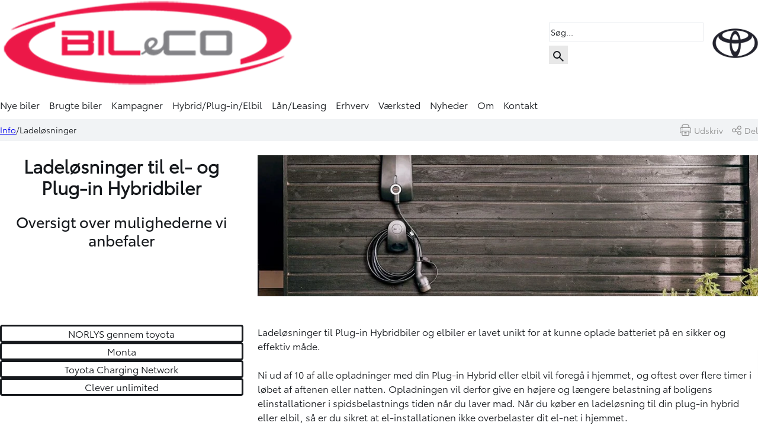

--- FILE ---
content_type: text/html; charset=utf-8
request_url: https://www.bilogco.dk/info/ladeloesninger
body_size: 10991
content:



<!DOCTYPE html>
<html lang="en">
<head>
    


<meta charset="utf-8">
<meta name="viewport" content="width=device-width, initial-scale=1">
<meta name="robots" content="index, follow" />
<title>Ladel&#xF8;sninger til Plug-in Hybrid og elbiler | Bil &amp; Co</title>
    <meta name="description" content="Oversigt over de ladel&#xF8;sninger vi anbefaler til Plug-in Hybrid og elbiler" />
    <link rel="canonical" href="https://www.detdigitalebilhus.dk/info/ladeloesninger/" />
    <meta property="og:title" content="Ladel&#xF8;sninger til Plug-in Hybrid og elbiler | Bil &amp; Co" />
    <meta property="og:description" content="Oversigt over de ladel&#xF8;sninger vi anbefaler til Plug-in Hybrid og elbiler" />
<meta property="og:type" content="website" />
<meta property="og:url" content="https://www.bilogco.dk/info/ladeloesninger" />


    <meta name="node-id" content="3067" />
    <meta name="culture" content="da-DK" />

    <link rel="icon" type="image/png" href="/images/favicons/favicon.png">

    

    
        <link rel="stylesheet" href="/dist/assets/ait-leaflet-7490be00.css">
<link rel="stylesheet" href="/dist/assets/scripts-cadcc75a.css">
<link rel="stylesheet" href="/dist/assets/frontend-e0e8b42d.css">
    

    <!-- Polyfill for :has() pseudo-class, for Firefox -->
    <script src="https://unpkg.com/css-has-pseudo@5.0.2/dist/browser-global.js"></script>
    <script>cssHasPseudo(document)</script>

    <link rel="preconnect" href="https://fonts.googleapis.com">
    <link rel="preconnect" crossorigin href="https://fonts.gstatic.com">
    <link rel="stylesheet" href="https://fonts.googleapis.com/css2?family=Montserrat:wght@400;600;700&amp;display=swap">

        

<script src="https://bitrix.detdigitalebilhus.dk/ddb/ddb/www/public/api.js"></script>

    <div id="MinContainer"></div>
    <script>
        new DDBWWWAPI('.MinContainer ', {
            department: 'bilogco',
            id: 'grap-url',
            URL: document.location.href,
        HIS: document.referrer ?? '-'
    });
</script>
  <script>
    window.dataLayer = window.dataLayer || [];
    function gtag() { dataLayer.push(arguments); }
    gtag('consent', 'default', {
      'ad_storage': 'denied',
      'ad_user_data': 'denied',
      'ad_personalization': 'denied',
      'analytics_storage': 'denied',
      'wait_for_update': 500
    });
    gtag('set', 'ads_data_redaction', true);
    gtag('set', 'url_passthrough', true);
  </script>
<script id="CookieConsent" type="text/javascript" data-culture="DA" src="https://policy.app.cookieinformation.com/uc.js" data-gcm-version="2.0"></script>
<!-- Google Tag Manager -->
<script>(function(w,d,s,l,i){w[l]=w[l]||[];w[l].push({'gtm.start':
new Date().getTime(),event:'gtm.js'});var f=d.getElementsByTagName(s)[0],
j=d.createElement(s),dl=l!='dataLayer'?'&l='+l:'';j.async=true;j.src=
'https://www.googletagmanager.com/gtm.js?id='+i+dl;f.parentNode.insertBefore(j,f);
})(window,document,'script','dataLayer','GTM-NMGPRMH');</script>
<!-- End Google Tag Manager -->



    


    <script src="/App_Plugins/UmbracoForms/Assets/promise-polyfill/dist/polyfill.min.js?v=13.6.0" type="application/javascript"></script><script src="/App_Plugins/UmbracoForms/Assets/aspnet-client-validation/dist/aspnet-validation.min.js?v=13.6.0" type="application/javascript"></script>

            <!-- Global CSS Begin -->
<style type="text/css">
@media screen and (max-width: 1279px) and (min-width: 1024px) { .banner-demo { aspect-ratio: 2/1; }}
@media screen and (min-width: 1280px) { .banner-demo { aspect-ratio: 3/1; }}
 .zoom-hover picture { -webkit-transform: scale(1);
transform: scale(1);
-webkit-transition: .3s ease-in-out;
transition: .3s ease-in-out; }
 .zoom-hover picture:hover { -webkit-transform: scale(1.1);
transform: scale(1.1); }
@media screen and (max-width: 767px) { .centered-padding { padding-left: 10px; padding-right: 10px; }}
@media screen and (max-width: 1023px) and (min-width: 768px) { .centered-padding { padding-left: 20px; padding-right: 20px; }}
@media screen and (min-width: 1024px) { .centered-padding { padding-left: 60px; padding-right: 60px; }}
</style>
        <!-- Global CSS End -->


    
    
</head>

<body>
        




    

    
    
    <header>
        
<nav class="container ait-nav ait-nav-large">
    <div class="logo">
            <a href="/" target="">
                <img class="d-none d-md-block" src="/media/quabrnmc/bilogco-logo.webp?v=1db68290e890450" alt="" title="Bil &amp; Co" width="500" height="145" />
                <img class="d-md-none" src="/media/quabrnmc/bilogco-logo.webp?v=1db68290e890450" alt="" title="Bil &amp; Co" width="500" height="145" />
            </a>
    </div>

    <ul class="ait-main-menu">
                <li class=" ">
                    <a href="/nye-biler/" target="_self">Nye biler</a>
                </li>
                <li class=" ">
                    <a href="/brugte-biler/" target="_self">Brugte biler</a>
                </li>
                <li class=" ">
                    <a href="/kampagner/" target="_self">Kampagner</a>
                </li>
                <li class=" ">
                    <a href="/hybrid-plug-in-elbil/" target="_self">Hybrid/Plug-in/Elbil</a>
                </li>
                <li class=" ">
                    <a href="/billaan-leasing/" target="_self">L&#xE5;n/Leasing</a>
                </li>
                <li class=" ">
                    <a href="/erhverv/" target="_self">Erhverv</a>
                </li>
                <li class=" ">
                    <a href="/vaerksted/" target="_self">V&#xE6;rksted</a>
                </li>
                <li class=" ">
                    <a href="/nyheder/" target="_self">Nyheder</a>
                </li>
                <li class=" ">
                    <a href="/om/" target="_self">Om</a>
                </li>
                <li class=" ">
                    <a href="/kontakt/" target="_self">Kontakt</a>
                </li>


    </ul>

        <div class="multibrand-logo">
            <a>
                <img class="d-none d-xxl-block" src="/media/aomlamzi/toyota-big.webp?v=1db89f8bf9a0b40" alt="Toyota Big" title="Bil &amp; Co" />
                <img class="d-xxl-none" src="/media/aomlamzi/toyota-big.webp?v=1db89f8bf9a0b40" alt="Toyota Big" title="Bil &amp; Co" />
            </a>
        </div>

    <ul class="ait-sec-menu">
            <li class="navigation-search-field-container">
        <span class="navigation-search-field" data-url="/search/">
            <input type="text" placeholder="Søg..." />
        </span>
        <span class="navigation-search-icon">
            <svg xmlns="http://www.w3.org/2000/svg" width="24" height="24" viewBox="0 0 24 24">
                <path fill="currentColor" d="m19.6 21l-6.3-6.3q-.75.6-1.725.95Q10.6 16 9.5 16q-2.725 0-4.612-1.887Q3 12.225 3 9.5q0-2.725 1.888-4.613Q6.775 3 9.5 3t4.613 1.887Q16 6.775 16 9.5q0 1.1-.35 2.075q-.35.975-.95 1.725l6.3 6.3ZM9.5 14q1.875 0 3.188-1.312Q14 11.375 14 9.5q0-1.875-1.312-3.188Q11.375 5 9.5 5Q7.625 5 6.312 6.312Q5 7.625 5 9.5q0 1.875 1.312 3.188Q7.625 14 9.5 14Z"></path>
            </svg>
        </span>
    </li>

        
            

        <li class="menu-btn visually-hidden">
            <button class="ait-btn">
                <svg xmlns="http://www.w3.org/2000/svg" width="32" height="32" viewBox="0 0 24 24"><path fill="currentColor" d="M3 18v-2h18v2Zm0-5v-2h18v2Zm0-5V6h18v2Z" /></svg>
                <span class="visually-hidden">Menu</span>
            </button>
        </li>
    </ul>
</nav>
    </header>
    

    <div class="breadcrumb">
        <div class="container">
            <p>
                    <span><a href="/info/">Info</a></span>
                <span>Ladel&#xF8;sninger</span>
            </p>
                <div class="social-share-container">
                    <div class="social-share-print" onclick="window.print();">
                        <svg xmlns="http://www.w3.org/2000/svg" width="19" height="19" viewBox="0 0 512 512">
                            <path fill="currentColor" d="M437 129h-14V75c0-41.355-33.645-75-75-75H164c-41.355 0-75 33.645-75 75v54H75c-41.355 0-75 33.645-75 75v120c0 41.355 33.645 75 75 75h14v68c0 24.813 20.187 45 45 45h244c24.813 0 45-20.187 45-45v-68h14c41.355 0 75-33.645 75-75V204c0-41.355-33.645-75-75-75zM119 75c0-24.813 20.187-45 45-45h184c24.813 0 45 20.187 45 45v54H119zm274 392c0 8.271-6.729 15-15 15H134c-8.271 0-15-6.729-15-15V319h274zm89-143c0 24.813-20.187 45-45 45h-14v-50h9c8.284 0 15-6.716 15-15s-6.716-15-15-15H80c-8.284 0-15 6.716-15 15s6.716 15 15 15h9v50H75c-24.813 0-45-20.187-45-45V204c0-24.813 20.187-45 45-45h362c24.813 0 45 20.187 45 45z" />
                            <path fill="currentColor" d="M296 353h-80c-8.284 0-15 6.716-15 15s6.716 15 15 15h80c8.284 0 15-6.716 15-15s-6.716-15-15-15zM296 417h-80c-8.284 0-15 6.716-15 15s6.716 15 15 15h80c8.284 0 15-6.716 15-15s-6.716-15-15-15zM128 193H80c-8.284 0-15 6.716-15 15s6.716 15 15 15h48c8.284 0 15-6.716 15-15s-6.716-15-15-15z" />
                        </svg>
                        <span>Udskriv</span>
                    </div>
                    <div class="social-share-icon">
                        <div class="social-share-icon-group">
                            <svg xmlns="http://www.w3.org/2000/svg" xmlns:xlink="http://www.w3.org/1999/xlink" version="1.1" width="16" height="16" viewBox="0 0 256 256" xml:space="preserve">
                                <g transform="translate(1.4065934065934016 1.4065934065934016) scale(2.81 2.81)">
                                    <path fill="currentColor" d="M 70.584 51.148 c -6.331 0 -11.947 3.06 -15.493 7.763 l -17.039 -8.513 c 0.498 -1.716 0.779 -3.524 0.779 -5.399 c 0 -1.875 -0.281 -3.682 -0.779 -5.398 l 17.039 -8.513 c 3.547 4.703 9.162 7.762 15.493 7.762 C 81.29 38.852 90 30.142 90 19.436 C 90 8.73 81.29 0.02 70.584 0.02 S 51.168 8.73 51.168 19.436 c 0 1.875 0.281 3.682 0.779 5.399 l -17.038 8.512 c -3.547 -4.703 -9.162 -7.763 -15.493 -7.763 C 8.71 25.584 0 34.294 0 45 s 8.71 19.416 19.416 19.416 c 6.331 0 11.946 -3.06 15.493 -7.763 l 17.038 8.513 c -0.498 1.716 -0.779 3.524 -0.779 5.399 c 0 10.705 8.71 19.415 19.416 19.415 S 90 81.27 90 70.564 C 90 59.858 81.29 51.148 70.584 51.148 z M 70.584 7.02 C 77.431 7.02 83 12.59 83 19.436 s -5.569 12.416 -12.416 12.416 s -12.416 -5.569 -12.416 -12.416 S 63.737 7.02 70.584 7.02 z M 19.416 57.416 C 12.57 57.416 7 51.847 7 45 s 5.57 -12.416 12.416 -12.416 S 31.832 38.153 31.832 45 S 26.262 57.416 19.416 57.416 z M 70.584 82.979 c -6.847 0 -12.416 -5.569 -12.416 -12.415 c 0 -6.847 5.569 -12.416 12.416 -12.416 S 83 63.718 83 70.564 C 83 77.41 77.431 82.979 70.584 82.979 z" transform="matrix(1 0 0 1 0 0)" stroke-linecap="round" />
                                </g>
                            </svg>
                            <span>Del</span>
                        </div>
                    </div>
                    <div class="social-share-buttons">
                        <div class="social-share-icon-group social-share-close-button">
                            <svg xmlns="http://www.w3.org/2000/svg" width="16" height="16"  viewBox="0 0 24 24">
                                <path fill="currentColor" d="m8.4 17l3.6-3.6l3.6 3.6l1.4-1.4l-3.6-3.6L17 8.4L15.6 7L12 10.6L8.4 7L7 8.4l3.6 3.6L7 15.6Zm3.6 5q-2.075 0-3.9-.788q-1.825-.787-3.175-2.137q-1.35-1.35-2.137-3.175Q2 14.075 2 12t.788-3.9q.787-1.825 2.137-3.175q1.35-1.35 3.175-2.138Q9.925 2 12 2t3.9.787q1.825.788 3.175 2.138q1.35 1.35 2.137 3.175Q22 9.925 22 12t-.788 3.9q-.787 1.825-2.137 3.175q-1.35 1.35-3.175 2.137Q14.075 22 12 22Z" />
                            </svg>
                        </div>
                        <div class="social-share-icon-group social-share-button" data-type="facebook">
                            <svg xmlns="http://www.w3.org/2000/svg" width="16" height="16"  viewBox="0 0 96 96">
	                              <path fill="currentColor" d="M 51.991 90 V 49.008 h 13.781 l 2.12 -16.049 H 51.991 V 22.739 c 0 -4.632 1.293 -7.791 7.94 -7.791 h 8.417 V 0.637 C 64.25 0.196 60.13 -0.017 56.009 0.001 c -12.212 0 -20.576 7.42 -20.576 21.148 v 11.809 H 21.652 v 16.049 h 13.781 V 90 H 51.991 z" />
                            </svg>
                            <span>Facebook</span>
                        </div>
                        <div class="social-share-icon-group social-share-button" data-type="twitter">
                            <svg xmlns="http://www.w3.org/2000/svg" width="16" height="16"  viewBox="0 0 96 96">
	                              <path fill="currentColor" d="M 0.219 2.882 l 34.748 46.461 L 0 87.118 h 7.87 l 30.614 -33.073 l 24.735 33.073 H 90 L 53.297 38.043 L 85.844 2.882 h -7.87 L 49.781 33.341 L 27.001 2.882 H 0.219 z M 11.793 8.679 h 12.303 L 78.425 81.32 H 66.122 L 11.793 8.679 z" />
                            </svg>
                            <span>Twitter</span>
                        </div>
                        <div class="social-share-icon-group social-share-button" data-type="email">
                            <svg xmlns="http://www.w3.org/2000/svg" width="16" height="16"  viewBox="0 0 24 24">
                                <path fill="currentColor" d="M4 20q-.825 0-1.412-.587Q2 18.825 2 18V6q0-.825.588-1.412Q3.175 4 4 4h16q.825 0 1.413.588Q22 5.175 22 6v12q0 .825-.587 1.413Q20.825 20 20 20Zm8-7L4 8v10h16V8Zm0-2l8-5H4ZM4 8V6v12Z" />
                            </svg>
                            <span>Email</span>
                        </div>
                    </div>
                </div>
        </div>
    </div>

    <main>
        

<div class="ait-block-grid">
    <section id="" class="ait-pt-2 ait-pb-2 ait-px-2">
        
<div id="" class="ait-grid areas ait-grid-cols-2 ait-border-radius-md ait-pt-0 ait-pb-0 ait-px-0 align-start container collapse-sm ait-column-gap-default">

<!-- area.cshtml -->
<div class="area "
    style="--column-span: 4; --row-span: 1;">
    
        <div class="item item-richText" style="--column-span:4; --row-span:1; ">
            
<div class="ait-rte">
    <h1 style="text-align: center;"><strong>Ladeløsninger til el- og Plug-in&nbsp;Hybridbiler</strong></h1>
<h2 style="text-align: center;">Oversigt over mulighederne vi anbefaler</h2>
</div>
        </div>

</div>
<!-- area.cshtml -->
<div class="area "
    style="--column-span: 8; --row-span: 1;">
    
        <div class="item item-image" style="--column-span:8; --row-span:1; ">
            

<picture class="img-center-sm img-center-md img-center-lg" style="--ait-img-ratio-sm:960/360; --ait-img-ratio-md:960/360; --ait-img-ratio-lg:1600/450; --ait-img-width-sm:100%; --ait-img-width-md:100%; --ait-img-width-lg:100%; ">
	<source	data-srcset="/media/i3lkt2m4/norlys-header-1_large-landscape-3200x1200.webp?width=160&amp;height=60&amp;format=webp&amp;quality=90&amp;v=1dbf0c2595620e0 160w,/media/i3lkt2m4/norlys-header-1_large-landscape-3200x1200.webp?width=320&amp;height=120&amp;format=webp&amp;quality=90&amp;v=1dbf0c2595620e0 320w,/media/i3lkt2m4/norlys-header-1_large-landscape-3200x1200.webp?width=480&amp;height=180&amp;format=webp&amp;quality=90&amp;v=1dbf0c2595620e0 480w,/media/i3lkt2m4/norlys-header-1_large-landscape-3200x1200.webp?width=640&amp;height=240&amp;format=webp&amp;quality=90&amp;v=1dbf0c2595620e0 640w" width="960" height="360" media="(max-width: 767px)" />
	<source data-srcset="/media/i3lkt2m4/norlys-header-1_large-landscape-3200x1200.webp?width=800&amp;height=300&amp;format=webp&amp;quality=90&amp;v=1dbf0c2595620e0 800w,/media/i3lkt2m4/norlys-header-1_large-landscape-3200x1200.webp?width=960&amp;height=360&amp;format=webp&amp;quality=90&amp;v=1dbf0c2595620e0 960w" width="960" height="360" media="(max-width: 1023px)" />
	<source data-srcset="/media/i3lkt2m4/norlys-header-1_large-landscape-3200x1200.webp?width=160&amp;height=45&amp;format=webp&amp;quality=90&amp;v=1dbf0c2595620e0 160w,/media/i3lkt2m4/norlys-header-1_large-landscape-3200x1200.webp?width=320&amp;height=90&amp;format=webp&amp;quality=90&amp;v=1dbf0c2595620e0 320w,/media/i3lkt2m4/norlys-header-1_large-landscape-3200x1200.webp?width=480&amp;height=135&amp;format=webp&amp;quality=90&amp;v=1dbf0c2595620e0 480w,/media/i3lkt2m4/norlys-header-1_large-landscape-3200x1200.webp?width=640&amp;height=180&amp;format=webp&amp;quality=90&amp;v=1dbf0c2595620e0 640w,/media/i3lkt2m4/norlys-header-1_large-landscape-3200x1200.webp?width=800&amp;height=225&amp;format=webp&amp;quality=90&amp;v=1dbf0c2595620e0 800w,/media/i3lkt2m4/norlys-header-1_large-landscape-3200x1200.webp?width=960&amp;height=270&amp;format=webp&amp;quality=90&amp;v=1dbf0c2595620e0 960w" width="1600" height="450" media="(min-width: 1024px)" />
    <img data-src="/media/i3lkt2m4/norlys-header-1_large-landscape-3200x1200.webp?v=1dbf0c2595620e0" class="lazyload ait-border-radius-md" alt="" />
</picture>



        </div>

</div></div>




    </section>

    <section id="" class="ait-pt-2 ait-pb-2 ait-px-2">
        
<div id="" class="ait-grid areas ait-grid-cols-2 ait-border-radius-md ait-pt-0 ait-pb-0 ait-px-0 align-start container collapse-sm ait-column-gap-default">

<!-- area.cshtml -->
<div class="area "
    style="--column-span: 4; --row-span: 1;">
    
        <div class="item item-button" style="--column-span:4; --row-span:1; ">
            

<a href="/info/ladeloesninger/norlys-gennem-toyota" target="_blank" class="ait-btn ait-btn-quaternary btn-md ait-btn-block-sm ait-btn-block-md ait-btn-block-lg">
    <span>NORLYS gennem toyota</span>
</a>
        </div>
        <div class="item item-button" style="--column-span:4; --row-span:1; ">
            

<a href="/info/ladeloesninger/monta" target="_blank" class="ait-btn ait-btn-quaternary btn-md ait-btn-block-sm ait-btn-block-md ait-btn-block-lg">
    <span>Monta</span>
</a>
        </div>
        <div class="item item-button" style="--column-span:4; --row-span:1; ">
            

<a href="/info/toyota/toyota-charging-network" target="_blank" class="ait-btn ait-btn-quaternary btn-md ait-btn-block-sm ait-btn-block-md ait-btn-block-lg">
    <span>Toyota Charging Network</span>
</a>
        </div>
        <div class="item item-button" style="--column-span:4; --row-span:1; ">
            

<a href="/info/ladeloesninger/clever-unlimited" target="_blank" class="ait-btn ait-btn-quaternary btn-md ait-btn-block-sm ait-btn-block-md ait-btn-block-lg">
    <span>Clever unlimited</span>
</a>
        </div>

</div>
<!-- area.cshtml -->
<div class="area "
    style="--column-span: 8; --row-span: 1;">
    
        <div class="item item-richText" style="--column-span:8; --row-span:1; ">
            
<div class="ait-rte">
    <p>Ladeløsninger til Plug-in Hybridbiler og elbiler er lavet unikt for at kunne oplade batteriet på en sikker og effektiv måde.</p>
<p>Ni ud af 10 af alle opladninger med din Plug-in Hybrid eller elbil vil foregå i hjemmet, og oftest over flere timer i løbet af aftenen eller natten. Opladningen vil derfor give en højere og længere belastning af boligens elinstallationer i spidsbelastnings tiden når du laver mad. Når du køber en ladeløsning til din plug-in hybrid eller elbil, så er du sikret at el-installationen ikke overbelaster dit el-net i hjemmet. </p>
<p><a rel="noopener" href="https://www.sik.dk/privat/gor-det-sikkert/el/brug-elprodukter-sikkert/oplad-din-el-bil-sikkert" target="_blank" title="https://www.sik.dk/privat/gor-det-sikkert/el/brug-elprodukter-sikkert/oplad-din-el-bil-sikkert">Sikkerhedsstyrelsen</a> anbefaler desuden altid at du benytter en dedikeret installation med egen sikringsgruppe og fejlstrømsafbryder. Husk, at der er krav om at benytte en autoriseret elinstallatør til at udføre elarbejdet. </p>
<p><a href="https://www.detdigitalebilhus.dk/info/ladeloesninger/norlys-gennem-toyota" title="/info/ladeloesninger/norlys-gennem-toyota">NORLYS gennem Toyota</a> - <a href="https://www.detdigitalebilhus.dk/info/ladeloesninger/monta" title="/info/ladeloesninger/monta">Monta</a>  -  <a rel="noopener" href="https://www.detdigitalebilhus.dk/info/ladeloesninger/clever-unlimited" target="_blank" title="/info/ladeloesninger/clever-unlimited">Clever</a></p>
</div>
        </div>

</div></div>




    </section>

    <section id="" class="ait-pt-2 ait-pb-2 ait-px-2">
        
<div id="" class="ait-grid areas ait-grid-cols-2 ait-border-radius-md ait-pt-0 ait-pb-0 ait-px-0 align-start container collapse-sm ait-column-gap-default">

<!-- area.cshtml -->
<div class="area "
    style="--column-span: 6; --row-span: 1;">
    
        <div class="item item-richText" style="--column-span:6; --row-span:1; ">
            
<div class="ait-rte">
    <h1 style="text-align: center;">Elbil for begyndere</h1>
<h2 style="text-align: center;">Alt, hvad du skal vide om livet som elbilejer.</h2>
<p style="text-align: left;">Er livet med elbil noget for dig? For bare få år siden var der langt mellem elbilerne på de danske veje. Nu popper de op i bybilledet hurtigere, end man kan sige ”grøn omstilling”.</p>
<p style="text-align: left;">Men hvad med dig – er det nu, du skal springe ud i livet som elbilejer? Norlys hjælper dig med at finde svaret gennem alt fra videoer og artikler til quizzer og podcast. Alt sammen pakket med den nyeste viden om emnet.</p>
</div>
        </div>
        <div class="item item-button" style="--column-span:6; --row-span:1; ">
            

<a href="https://norlys.dk/opladning/elbil/" target="_blank" class="ait-btn ait-btn-primary btn-md ait-btn-block-sm ait-btn-block-md ait-btn-block-lg">
    <span>Se Norlys universet her</span>
</a>
        </div>
        <div class="item item-button" style="--column-span:6; --row-span:1; ">
            

<a href="https://www.detdigitalebilhus.dk/media/9682/bev-range-charging-mini-guide_da.pdf" target="_blank" class="ait-btn ait-btn-primary btn-md ait-btn-block-sm ait-btn-block-md ait-btn-block-lg">
    <span>Se Toyotas mini guide om r&#xE6;kkevidde og opladning</span>
</a>
        </div>

</div>
<!-- area.cshtml -->
<div class="area "
    style="--column-span: 6; --row-span: 1;">
    
        <div class="item item-image" style="--column-span:6; --row-span:1; ">
            

<picture class="img-center-sm img-center-md img-center-lg" style="--ait-img-ratio-sm:800/534; --ait-img-ratio-md:800/534; --ait-img-ratio-lg:800/534; --ait-img-width-sm:100%; --ait-img-width-md:100%; --ait-img-width-lg:100%; ">
	<source	data-srcset="/media/ujbpbtjk/norlys-lade-mand-barn.webp?width=160&amp;height=107&amp;format=webp&amp;quality=90&amp;v=1dbf0c33d327ed0 160w,/media/ujbpbtjk/norlys-lade-mand-barn.webp?width=320&amp;height=214&amp;format=webp&amp;quality=90&amp;v=1dbf0c33d327ed0 320w,/media/ujbpbtjk/norlys-lade-mand-barn.webp?width=480&amp;height=320&amp;format=webp&amp;quality=90&amp;v=1dbf0c33d327ed0 480w,/media/ujbpbtjk/norlys-lade-mand-barn.webp?width=640&amp;height=427&amp;format=webp&amp;quality=90&amp;v=1dbf0c33d327ed0 640w" width="800" height="534" media="(max-width: 767px)" />
	<source data-srcset="/media/ujbpbtjk/norlys-lade-mand-barn.webp?width=800&amp;height=534&amp;format=webp&amp;quality=90&amp;v=1dbf0c33d327ed0 800w" width="800" height="534" media="(max-width: 1023px)" />
	<source data-srcset="/media/ujbpbtjk/norlys-lade-mand-barn.webp?width=160&amp;height=107&amp;format=webp&amp;quality=90&amp;v=1dbf0c33d327ed0 160w,/media/ujbpbtjk/norlys-lade-mand-barn.webp?width=320&amp;height=214&amp;format=webp&amp;quality=90&amp;v=1dbf0c33d327ed0 320w,/media/ujbpbtjk/norlys-lade-mand-barn.webp?width=480&amp;height=320&amp;format=webp&amp;quality=90&amp;v=1dbf0c33d327ed0 480w,/media/ujbpbtjk/norlys-lade-mand-barn.webp?width=640&amp;height=427&amp;format=webp&amp;quality=90&amp;v=1dbf0c33d327ed0 640w,/media/ujbpbtjk/norlys-lade-mand-barn.webp?width=800&amp;height=534&amp;format=webp&amp;quality=90&amp;v=1dbf0c33d327ed0 800w" width="800" height="534" media="(min-width: 1024px)" />
    <img data-src="/media/ujbpbtjk/norlys-lade-mand-barn.webp?v=1dbf0c33d327ed0" class="lazyload ait-border-radius-md" alt="" />
</picture>



        </div>

</div></div>




    </section>

    <section id="" class="ait-pt-2 ait-pb-2 ait-px-2">
        
<div id="" class="ait-grid areas ait-grid-cols-4 ait-border-radius-md ait-pt-0 ait-pb-0 ait-px-0 align-start container ait-column-gap-default">

<!-- area.cshtml -->
<div class="area "
    style="--column-span: 3; --row-span: 1;">
    
        <div class="item item-richText" style="--column-span:3; --row-span:1; ">
            
<div class="ait-rte">
    <p><a href="/find-dit-bilhus/" target="'_blank'"><img style="display: block; margin-left: auto; margin-right: auto;" class="image-content-position image-content-center image-content-top img-responsive lazyautosizes lazyloaded" src="https://www.detdigitalebilhus.dk/media/2136/ikon-moerk-stor-ddbfind-os.svg" alt="" data-srcset="/media/2136/ikon-moerk-stor-ddbfind-os.svg" data-src="/media/2136/ikon-moerk-stor-ddbfind-os.svg" data-sizes="auto"></a></p>
<p style="text-align: center;">Find bilhus / værksted tæt på dig</p>
</div>
        </div>

</div>
<!-- area.cshtml -->
<div class="area "
    style="--column-span: 3; --row-span: 1;">
    
        <div class="item item-richText" style="--column-span:3; --row-span:1; ">
            
<div class="ait-rte">
    <p><a href="/beregn-byttepris/" target="'_blank'"><img style="display: block; margin-left: auto; margin-right: auto;" class="image-content-position image-content-center img-responsive lazyautosizes lazyloaded" src="https://www.detdigitalebilhus.dk/media/2446/ikon-moerk-stor-ddb-byttebil.svg" alt="" data-srcset="/media/2446/ikon-moerk-stor-ddb-byttebil.svg" data-src="/media/2446/ikon-moerk-stor-ddb-byttebil.svg" data-sizes="auto"></a></p>
<p style="text-align: center;">Få en prisvurdering af din byttebil</p>
</div>
        </div>

</div>
<!-- area.cshtml -->
<div class="area "
    style="--column-span: 3; --row-span: 1;">
    
        <div class="item item-richText" style="--column-span:3; --row-span:1; ">
            
<div class="ait-rte">
    <p><a href="/brugte-biler/" target="'_blank'"><img style="display: block; margin-left: auto; margin-right: auto;" class="image-content-position image-content-center img-responsive lazyautosizes lazyloaded" src="https://www.detdigitalebilhus.dk/media/2120/ikon-moerk-stor-ddbbil.svg" alt="" data-srcset="/media/2120/ikon-moerk-stor-ddbbil.svg" data-src="/media/2120/ikon-moerk-stor-ddbbil.svg" data-sizes="auto"></a></p>
<p style="text-align: center;">Se et stort udvalg af brugte biler</p>
</div>
        </div>

</div>
<!-- area.cshtml -->
<div class="area "
    style="--column-span: 3; --row-span: 1;">
    
        <div class="item item-richText" style="--column-span:3; --row-span:1; ">
            
<div class="ait-rte">
    <p><a href="/nye-biler/" target="'_blank'"><img style="display: block; margin-left: auto; margin-right: auto;" class="image-content-position image-content-center img-responsive lazyautosizes lazyloaded" src="https://www.detdigitalebilhus.dk/media/2123/ikon-moerk-stor-ddbbrochure.svg" alt="" data-srcset="/media/2123/ikon-moerk-stor-ddbbrochure.svg" data-src="/media/2123/ikon-moerk-stor-ddbbrochure.svg" data-sizes="auto"></a></p>
<p style="text-align: center;">Læs alt om aktuelle nye bilmodeller</p>
</div>
        </div>

</div></div>




    </section>

</div>

        
<div class="modal slide-in">
</div>
    </main>
    <footer class="ait-footer">
        

    

        

<div class="ait-block-grid">
    <section id="" class="ait-pt-2 ait-pb-2 ait-px-2">
        
<div id="" class="ait-grid areas ait-grid-cols-2 ait-border-radius-md ait-pt-0 ait-pb-0 ait-px-0 align-start container-fluid collapse-sm ait-column-gap-default">

<!-- area.cshtml -->
<div class="area "
    style="--column-span: 4; --row-span: 1;">
    
        <div class="item item-image" style="--column-span:4; --row-span:1; ">
            

<picture class="img-center-sm img-center-md img-left-lg" style="--ait-img-ratio-sm:480/3; --ait-img-ratio-md:480/3; --ait-img-ratio-lg:480/3; --ait-img-width-sm:100%; --ait-img-width-md:100%; --ait-img-width-lg:100%; ">
	<source	data-srcset="/media/zrshaqeu/splitter-500x3px.webp?width=160&amp;height=1&amp;format=webp&amp;quality=90&amp;v=1dc3c3ba37b3510 160w,/media/zrshaqeu/splitter-500x3px.webp?width=320&amp;height=2&amp;format=webp&amp;quality=90&amp;v=1dc3c3ba37b3510 320w,/media/zrshaqeu/splitter-500x3px.webp?width=480&amp;height=3&amp;format=webp&amp;quality=90&amp;v=1dc3c3ba37b3510 480w" width="480" height="3" media="(max-width: 767px)" />
	<source data-srcset="/media/zrshaqeu/splitter-500x3px.webp?width=160&amp;height=1&amp;format=webp&amp;quality=90&amp;v=1dc3c3ba37b3510 160w,/media/zrshaqeu/splitter-500x3px.webp?width=320&amp;height=2&amp;format=webp&amp;quality=90&amp;v=1dc3c3ba37b3510 320w,/media/zrshaqeu/splitter-500x3px.webp?width=480&amp;height=3&amp;format=webp&amp;quality=90&amp;v=1dc3c3ba37b3510 480w" width="480" height="3" media="(max-width: 1023px)" />
	<source data-srcset="/media/zrshaqeu/splitter-500x3px.webp?width=160&amp;height=1&amp;format=webp&amp;quality=90&amp;v=1dc3c3ba37b3510 160w,/media/zrshaqeu/splitter-500x3px.webp?width=320&amp;height=2&amp;format=webp&amp;quality=90&amp;v=1dc3c3ba37b3510 320w,/media/zrshaqeu/splitter-500x3px.webp?width=480&amp;height=3&amp;format=webp&amp;quality=90&amp;v=1dc3c3ba37b3510 480w" width="480" height="3" media="(min-width: 1024px)" />
    <img data-src="/media/zrshaqeu/splitter-500x3px.webp?v=1dc3c3ba37b3510" class="lazyload ait-border-radius-md" alt="" />
</picture>



        </div>

</div>
<!-- area.cshtml -->
<div class="area --empty"
    style="--column-span: 8; --row-span: 1;">
    
</div></div>




    </section>

    <section id="" class="ait-bg-secondary ait-pt-1 ait-pb-1 ait-px-2">
        
<div id="" class="ait-grid areas ait-grid-cols-4 ait-border-radius-md ait-pt-0 ait-pb-0 ait-px-0 align-start container ait-column-gap-default">

<!-- area.cshtml -->
<div class="area "
    style="--column-span: 3; --row-span: 1;">
    
        <div class="item item-contentBox" style="--column-span:3; --row-span:1; ">
            
<section class="item-content ait-pt-0 ait-pb-0 ait-px-4 justify-start ait-border-radius-md justify-self-center-sm justify-self-center-md justify-self-center-lg ait-width" style="--ait-width-sm:100%; --ait-width-md:100%; --ait-width-lg:100%; ">
    
    
        <div class="item item-image" style="--column-span:12; --row-span:1; ">
            

<picture class="img-center-sm img-center-md img-center-lg" style="--ait-img-ratio-sm:500/145; --ait-img-ratio-md:500/145; --ait-img-ratio-lg:500/145; --ait-img-width-sm:100%; --ait-img-width-md:100%; --ait-img-width-lg:100%; ">
	<source	data-srcset="/media/quabrnmc/bilogco-logo.webp?width=160&amp;height=46&amp;format=webp&amp;quality=90&amp;v=1db68290e890450 160w,/media/quabrnmc/bilogco-logo.webp?width=320&amp;height=93&amp;format=webp&amp;quality=90&amp;v=1db68290e890450 320w,/media/quabrnmc/bilogco-logo.webp?width=480&amp;height=139&amp;format=webp&amp;quality=90&amp;v=1db68290e890450 480w" width="500" height="145" media="(max-width: 767px)" />
	<source data-srcset="/media/quabrnmc/bilogco-logo.webp?width=160&amp;height=46&amp;format=webp&amp;quality=90&amp;v=1db68290e890450 160w,/media/quabrnmc/bilogco-logo.webp?width=320&amp;height=93&amp;format=webp&amp;quality=90&amp;v=1db68290e890450 320w,/media/quabrnmc/bilogco-logo.webp?width=480&amp;height=139&amp;format=webp&amp;quality=90&amp;v=1db68290e890450 480w" width="500" height="145" media="(max-width: 1023px)" />
	<source data-srcset="/media/quabrnmc/bilogco-logo.webp?width=160&amp;height=46&amp;format=webp&amp;quality=90&amp;v=1db68290e890450 160w,/media/quabrnmc/bilogco-logo.webp?width=320&amp;height=93&amp;format=webp&amp;quality=90&amp;v=1db68290e890450 320w,/media/quabrnmc/bilogco-logo.webp?width=480&amp;height=139&amp;format=webp&amp;quality=90&amp;v=1db68290e890450 480w" width="500" height="145" media="(min-width: 1024px)" />
    <img data-src="/media/quabrnmc/bilogco-logo.webp?v=1db68290e890450" class="lazyload ait-border-radius-md" alt="" />
</picture>



        </div>

</section>



        </div>
        <div class="item item-richText" style="--column-span:3; --row-span:1; ">
            
<div class="ait-rte">
    <p style="text-align: center;">Årets Toyota Forhandler 2024</p>
</div>
        </div>

</div>
<!-- area.cshtml -->
<div class="area "
    style="--column-span: 3; --row-span: 1;">
    
        <div class="item item-richText" style="--column-span:3; --row-span:1; ">
            
<div class="ait-rte">
    <ul>
<li><strong>Biler</strong></li>
<li style="color: currentcolor;"><span style="color: currentcolor;"><a href="/nye-biler/">Nye biler</a></span></li>
<li style="color: currentcolor;"><span style="color: currentcolor;"><a href="/nye-biler/toyota-personbiler">Elbiler</a></span></li>
<li style="color: currentcolor;"><span style="color: currentcolor;"><a href="/brugte-biler/">Brugte biler</a></span></li>
<li style="color: currentcolor;"><span style="color: currentcolor;"><a href="/kampagner/">Kampagner</a></span></li>
<li style="color: currentcolor;"><span style="color: currentcolor;"><a href="/nye-biler/toyota-erhvervsbiler">Erhvervsbiler</a></span></li>
<li style="color: currentcolor;"><span style="color: currentcolor;"><a href="/billaan-leasing/">Lån, Leasing &amp; Forsikring</a></span></li>
<li style="color: currentcolor;"><span style="color: currentcolor;"><a href="/formularer/bestil-proevetur-toyota/">Book prøvetur</a></span></li>
</ul>
</div>
        </div>

</div>
<!-- area.cshtml -->
<div class="area "
    style="--column-span: 3; --row-span: 1;">
    
        <div class="item item-richText" style="--column-span:3; --row-span:1; ">
            
<div class="ait-rte">
    <ul>
<li style="font-weight: bold;"><strong>Værksted</strong></li>
<li style="color: currentcolor;"><span style="color: currentcolor;"><a href="/vaerksted/booking-side/">Bestil tid</a></span></li>
<li style="color: currentcolor;"><span style="color: currentcolor;"><a href="/vaerksted/serviceaftale/">Serviceaftale</a></span></li>
<li style="color: currentcolor;"><span style="color: currentcolor;"><a href="/info/toyota/toyota-relax/">Toyota Relax</a></span></li>
<li style="color: currentcolor;"><span style="color: currentcolor;"><a href="/vaerksted/hjulskifte-og-daekhotel/">Hjulskifte &amp; dækhotel</a></span></li>
<li style="color: currentcolor;"><span style="color: currentcolor;"><a href="/vaerksted/pladevaerksted/">Pladeværksted</a></span></li>
</ul>
</div>
        </div>

</div>
<!-- area.cshtml -->
<div class="area "
    style="--column-span: 3; --row-span: 1;">
    
        <div class="item item-richText" style="--column-span:3; --row-span:1; ">
            
<div class="ait-rte">
    <ul>
<li><strong>Kontakt &amp; information</strong></li>
<li>7453 3000</li>
<li>info@bilogco.dk</li>
<li>CVR: 25166914</li>
<li><a rel="noopener" href="https://www.detdigitalebilhus.dk/" target="_blank" title="Det Digitale Bilhus">Det Digitale Bilhus</a></li>
</ul>
</div>
        </div>

</div></div>




    </section>

</div>


    <div class="ait-py-2 ait-bg-secondary">
        <div class="ait-footer-bottom container ait-flex">

                <div class="social">
                    
<a href="https://www.facebook.com/bilogco">
    <svg xmlns="http://www.w3.org/2000/svg" width="32" height="32" viewBox="0 0 24 24"><path fill="currentColor" d="M12 2.04c-5.5 0-10 4.49-10 10.02c0 5 3.66 9.15 8.44 9.9v-7H7.9v-2.9h2.54V9.85c0-2.51 1.49-3.89 3.78-3.89c1.09 0 2.23.19 2.23.19v2.47h-1.26c-1.24 0-1.63.77-1.63 1.56v1.88h2.78l-.45 2.9h-2.33v7a10 10 0 0 0 8.44-9.9c0-5.53-4.5-10.02-10-10.02Z"/></svg>
</a>





<a href="https://www.instagram.com/bilogco/">
    <svg xmlns="http://www.w3.org/2000/svg" width="32" height="32" viewBox="0 0 24 24"><path fill="currentColor" d="M7.8 2h8.4C19.4 2 22 4.6 22 7.8v8.4a5.8 5.8 0 0 1-5.8 5.8H7.8C4.6 22 2 19.4 2 16.2V7.8A5.8 5.8 0 0 1 7.8 2m-.2 2A3.6 3.6 0 0 0 4 7.6v8.8C4 18.39 5.61 20 7.6 20h8.8a3.6 3.6 0 0 0 3.6-3.6V7.6C20 5.61 18.39 4 16.4 4H7.6m9.65 1.5a1.25 1.25 0 0 1 1.25 1.25A1.25 1.25 0 0 1 17.25 8A1.25 1.25 0 0 1 16 6.75a1.25 1.25 0 0 1 1.25-1.25M12 7a5 5 0 0 1 5 5a5 5 0 0 1-5 5a5 5 0 0 1-5-5a5 5 0 0 1 5-5m0 2a3 3 0 0 0-3 3a3 3 0 0 0 3 3a3 3 0 0 0 3-3a3 3 0 0 0-3-3Z"/></svg>
</a>





<a href="https://www.linkedin.com/company/bilogco">
    <svg xmlns="http://www.w3.org/2000/svg" width="32" height="32" viewBox="0 0 24 24"><path fill="currentColor" d="M19 3a2 2 0 0 1 2 2v14a2 2 0 0 1-2 2H5a2 2 0 0 1-2-2V5a2 2 0 0 1 2-2h14m-.5 15.5v-5.3a3.26 3.26 0 0 0-3.26-3.26c-.85 0-1.84.52-2.32 1.3v-1.11h-2.79v8.37h2.79v-4.93c0-.77.62-1.4 1.39-1.4a1.4 1.4 0 0 1 1.4 1.4v4.93h2.79M6.88 8.56a1.68 1.68 0 0 0 1.68-1.68c0-.93-.75-1.69-1.68-1.69a1.69 1.69 0 0 0-1.69 1.69c0 .93.76 1.68 1.69 1.68m1.39 9.94v-8.37H5.5v8.37h2.77Z"/></svg>
</a>






                </div>
        </div>
    </div>



    </footer>

    <button id="ait-topscroll" class="ait-btn ait-scroll-to-top"></button>

    
        <script type="module" crossorigin src="/dist/assets/ait-leaflet-08dc611e.js"></script>
<script type="module" crossorigin src="/dist/assets/scripts-84ba84c3.js"></script>
    

        



<!-- Google Tag Manager (noscript) -->
<noscript><iframe src="https://www.googletagmanager.com/ns.html?id=GTM-NMGPRMH"
height="0" width="0" style="display:none;visibility:hidden"></iframe></noscript>
<!-- End Google Tag Manager (noscript) -->
<script>
  window.AuEmbed=window.AuEmbed || {
  pushedUrls:[],pushUrl:function(url){AuEmbed.pushedUrls.push(url)}};

  window.AuEmbed.config = {
    id: "eA8mvN2fvG", // Your unique configuration id
    // Add other configuration options here:
    //
    // departmentId: 'DEPARTMENT_UNIQUE_ID',
    // onFormOpen: function(details) { /* code to execute when form is opened */ },
    // onCustomerDetailsSent: function(details) {},
    // customData: {},
    // data: {},
    // noDelayedCtaPage: null, // true/false
  };

  var d={depId:AuEmbed.config.departmentId,device:window.matchMedia(
  "only screen and (max-width: 760px)").matches?"mobile":"desktop",
  pageType:AuEmbed.config.pageType,
  url:AuEmbed.config.previewUrl||document.location.href},
  s=document.createElement("script");s.async=!0,
  s.src="https://www.autouncle.dk/da/customers/"+encodeURIComponent(
  AuEmbed.config.id)+"/website_script.js?d="+encodeURIComponent(
  JSON.stringify(d)),s.id="au-cweb-script",
  h=document.getElementsByTagName("head")[0],h.insertBefore(s,
  h.lastChild);
</script>

    


    
    



        <script src="/scripts/js-share.js"></script>
</body>
</html>